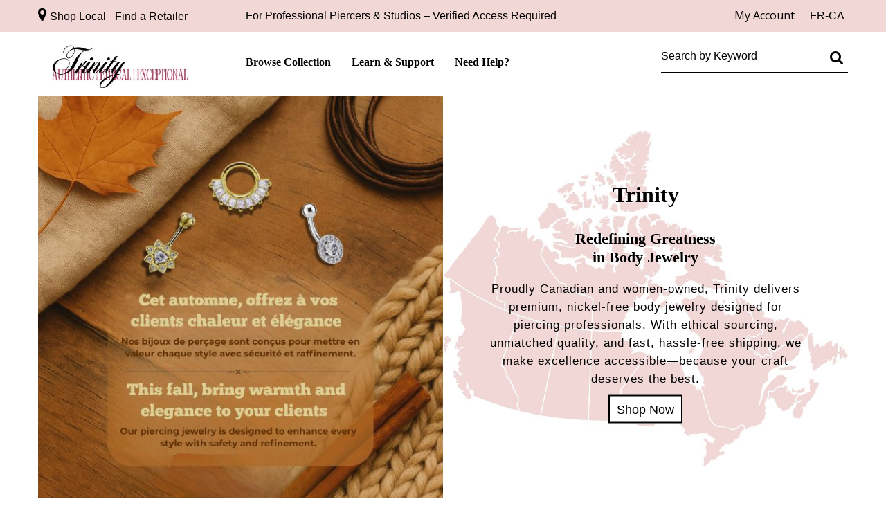

--- FILE ---
content_type: text/html; charset=utf-8
request_url: https://www.trinitybj.com/
body_size: 12846
content:

<!DOCTYPE html>
<!--[if IE 7]><html lang="en" class="ie ie7"><![endif]-->
<!--[if IE 8]><html lang="en" class="ie ie8"><![endif]-->
<!--[if IE 9]><html lang="en" class="ie"><![endif]-->

<!--[if gt IE 9]><!-->
<html lang="en">
<!--<![endif]-->
<head>
  <meta charset="utf-8">
  <title>Trinity Body Jewelry | Nickel-Free, Ethical, Canadian Supplier</title>
    <meta name="description" content="Proudly Canadian and women-owned, Trinity offers premium, nickel-free, biocompatible body jewelry trusted by professionals. Ethical sourcing, expert quality, and fast Canadian shipping." />
      <meta name="keywords" content="body jewelry, piercing jewelry, nickel-free jewelry, implant-grade jewelry, biocompatible body jewelry, ethical body jewelry, hypoallergenic piercing jewelry, professional piercing supplies, Trinity Body Jewelry, Canadian piercing supplier, women-owned bus" />
      <link rel="canonical" href="https://www.trinitybj.com/" />
    
  <meta content="True" name="HandheldFriendly">
  <meta name="viewport" content="width=device-width, initial-scale=1">
  <meta name="SKYPE_TOOLBAR" content="SKYPE_TOOLBAR_PARSER_COMPATIBLE" />

  <link rel="apple-touch-icon" sizes="180x180" href="/favicon.png?fv=466C5A89BE2D66C3AAE994F3401CB8E3" />
<link rel="icon" type="image/png" sizes="192x192" href="/favicon.png?fv=466C5A89BE2D66C3AAE994F3401CB8E3">
<meta name="msapplication-TileImage" content="/favicon.png?fv=466C5A89BE2D66C3AAE994F3401CB8E3" />


  <link rel="stylesheet" href="https://trinitybj-1.azureedge.net/content/cssinclude.bdl?id=565" />


  <!--[if IE 8]><!--><script src="https://trinitybj-2.azureedge.net/scriptecom/html5shiv.js?fv=C5776AB906652ADD91F9D827138CDDF5"></script><!--<![endif]-->
<script src="https://trinitybj-2.azureedge.net/scripts/jsinclude.bdl?id=558"></script>
<script src="https://trinitybj-1.azureedge.net/scripts/jsinclude.bdl?id=410"></script>


  <script>var _sCurrentLanguage="en";var _sDefaultLanguage="en-US";var _sCurrentLanguageFull="en-us";var _sServerDomain="trinitybj.com";var _sLangQueryName="lang";var _sCurrentLangQueryAndValue="lang=en-us"</script>

  

  <script src="https://use.typekit.net/lao0wju.js"></script>
<script>try{Typekit.load({ async: true });}catch(e){}</script>
<script id="mcjs">!function(c,h,i,m,p){m=c.createElement(h),p=c.getElementsByTagName(h)[0],m.async=1,m.src=i,p.parentNode.insertBefore(m,p)}(document,"script","https://chimpstatic.com/mcjs-connected/js/users/8d788dfb721468aea2ab84a7d/5b8fb00773f2ee2039ffa8717.js");</script>

<link rel="alternate" hreflang="en-ca" href="https://www.trinitybj.com/" />
<link rel="alternate" hreflang="fr-ca" href="https://www.trinitybj.com/fr/" />
<link rel="alternate" hreflang="x-default" href="https://www.trinitybj.com/" />
<style>

:root {
  --max-width: 1200px;
  --gap: 1.25rem;
  --border-radius: 8px;
  --input-border: #ccc;
  --shadow-color: rgba(0, 0, 0, 0.1);
}

/* === UNIVERSAL MEDIA RESET === */
img, video {
  max-width: 100%;
  height: auto;
  display: block;
}

/* === VIDEO STYLING === */
video {
  box-shadow: 0 0 10px var(--shadow-color);
}

/* === SHARED LAYOUT CLASSES === */
.center-text {
  text-align: center;
}

.split-container {
  display: flex;
  flex-direction: column;
  width: 100%;
}

.video-half,
.image-container {
  width: 100%;
}

.video-half video,
.image-container img {
  width: 100%;
  height: 100%;
  object-fit: cover;
}

.image-container {
  position: relative;
  display: inline-block;
}

.centered-text {
  position: absolute;
  top: 50%;
  left: 50%;
  transform: translate(-50%, -50%);
  padding: 1rem;
  width: 90%;
  border-radius: var(--border-radius);
  z-index: 2;
}

/* === IMAGE STYLING === */
.inblock {
  display: block;
  margin: 0 auto;
  max-width: 33%;
}

.rating {
  display: inline-block;
  vertical-align: middle;
  width: 97.5px;
  height: 28px;
  margin-right: 3px;
}

/* === FLEX GRID === */
.flex-grid {
  display: flex;
  flex-wrap: wrap;
  justify-content: space-between;
  gap: var(--gap);
  max-width: var(--max-width);
  margin: 0 auto;
  padding: var(--gap);
}

.flex-grid > div {
  flex: 1 1 100%;
  min-width: 250px;
  box-sizing: border-box;
}

/* === BACKGROUNDS === */
.why-Trinity,
.sharing {
  background-size: cover;
  background-position: center;
  background-repeat: no-repeat;
}

.why-Trinity {
  background-image: url('/medias/Why Trinity background section.jpg');
}

.sharing {
  background-image: url('/medias/Review banner homepage.jpg');
}

/* === SOCIAL ICONS === */
.social-icons {
  display: flex;
  justify-content: center;
  align-items: center;
  gap: 20px;
  margin: 20px 0;
}

.social-icons a {
  display: inline-block;
}

/* === MAILCHIMP FORM === */
#mc_embed_signup {
  text-align: center;
}

#mc_embed_signup_scroll {
  display: inline-flex;
  flex-wrap: wrap;
  align-items: center;
  justify-content: center;
  gap: 0.625rem;
  margin-top: 1.25rem;
}

.mc-field-group {
  display: flex;
  flex-direction: column;
  margin-bottom: 0;
}

.mc-field-group input,
input[type="text"],
input[type="email"] {
  padding: 0.5rem 0.75rem;
  font-size: 1rem;
  border: 1px solid var(--input-border);
  border-radius: 4px;
  min-width: 180px;
}

/* === RESPONSIVE BREAKPOINTS === */
@media (min-width: 768px) {
  .split-container {
    flex-direction: row;
  }

  .video-half,
  .image-container {
    width: 50%;
  }

  .centered-text {
    width: 80%;
  }

  .flex-grid > div {
    flex: 1 1 calc(50% - var(--gap));
  }
}

@media (min-width: 1024px) {
  .flex-grid.columns-4 > div {
    flex: 1 1 calc(25% - var(--gap));
  }

  .flex-grid.columns-3 > div {
    flex: 1 1 calc(30% - var(--gap));
  }
}

</style>


  
<script>
  function PageHeadMetadata() { }


  $(document).ready(function () {
    var facebookPixelEnabled = false;
    var googleTagManagerEnabled = false;
    var googleTagManagerEnhancedEnabled = false;
    var gtmBuiltInEventsEnabled = false;
    var currencyCode = "";

       facebookPixelEnabled = true;
           googleTagManagerEnabled = true;

       googleTagManagerEnhancedEnabled = true;

       gtmBuiltInEventsEnabled = true;

    currencyCode = "CAD";

    if (typeof TrackingEvent === 'function' && typeof TrackingEvent.init === 'function')
    {
      TrackingEvent.init(facebookPixelEnabled, googleTagManagerEnabled, googleTagManagerEnhancedEnabled, currencyCode, gtmBuiltInEventsEnabled);
    }




  });

  PageHeadMetadata.AsyncHtmlResponseHandler = function ($container, asyncSectionInfo) {
    // the async section container is a div, which cannot be added to the head tag. The resulting html is added to the body.
    // this handler is required to move the resulting html back to the head tag.
    $('head').append(asyncSectionInfo.Html);
    $container.remove();
  }

</script>

<meta property="og:type" content="website">

<meta property="og:url" content="https://www.trinitybj.com/">
<meta property="og:title" content="Trinity Body Jewelry | Nickel-Free, Ethical, Canadian Supplier">
  <meta property="og:description" content="Proudly Canadian and women-owned, Trinity offers premium, nickel-free, biocompatible body jewelry trusted by professionals. Ethical sourcing, expert quality, and fast Canadian shipping.">

  <meta property="og:image" content="https://www.trinitybj.com//medias/trinity-logo.png">

  <meta property="og:locale" content="en_US">
<meta property="og:site_name" content="Trinity">

  <meta property="fb:app_id" content="800579027338837">
<meta name="twitter:card" content="summary">

<meta name="twitter:url" content="https://www.trinitybj.com/">
<meta name="twitter:title" content="Trinity Body Jewelry | Nickel-Free, Ethical, Canadian Supplier">
<meta name="twitter:description" content="Proudly Canadian and women-owned, Trinity offers premium, nickel-free, biocompatible body jewelry trusted by professionals. Ethical sourcing, expert quality, and fast Canadian shipping.">

<meta name="twitter:image" content="https://www.trinitybj.com//medias/trinity-logo.png">

<!-- Global Site Tag (gtag.js) - Google Analytics -->
  
  <script async src="https://www.googletagmanager.com/gtag/js?id=UA-40247236-1"></script>
  
<script>
  window.dataLayer = window.dataLayer || [];
  function gtag(){dataLayer.push(arguments);}
  gtag('js', new Date());

    
    gtag('config', 'UA-40247236-1');
    

</script>

<!-- Facebook Pixel Code -->
<script>
  !function (f, b, e, v, n, t, s) {
    if (f.fbq) return; n = f.fbq = function () {
      n.callMethod ?
      n.callMethod.apply(n, arguments) : n.queue.push(arguments)
    };
    if (!f._fbq) f._fbq = n; n.push = n; n.loaded = !0; n.version = '2.0';
    n.queue = []; t = b.createElement(e); t.async = !0;
    t.src = v; s = b.getElementsByTagName(e)[0];
    s.parentNode.insertBefore(t, s)
  }(window, document, 'script',
  'https://connect.facebook.net/en_US/fbevents.js');
  fbq('init', '800579027338837');
  fbq('track', 'PageView');
</script>
<noscript>
  <img height="1" width="1" style="display:none" 
       src="https://www.facebook.com/tr?id=800579027338837&ev=PageView&noscript=1"/>
</noscript>
<!-- End Facebook Pixel Code -->



<meta name="generator" content="k-eCommerce" />
</head>


<body class="homepage Ecom-Home EcomTHomepage4 EcomLLayoutEcomV2">
  
  <input type="hidden" id="hdnPageTitle" value="Trinity Body Jewelry | Nickel-Free, Ethical, Canadian Supplier" />
  
  <div class="sb-site-container">
    <div class="widget" data-type="layout" data-index="1">
        <div class="customerservice-box hidden"></div>

    </div>
    <div class="main-section-container container">
      <div class="widget" data-type="layout" data-index="2">
        
<script>
  $(document).ready(function () {        
    Header.init(true, 3,
      "product", "products", "ecomwgtheaderv2",
      "We have successfully updated your cart.&lt;/br&gt;&lt;a style=&#39;text-decoration: underline;&#39; href=&#39;/my-shopping-cart&#39;&gt;Click here to see your cart.&lt;/a&gt;","UF2wwlI607CsE7NGIZcyFsDyOynoY4fLAmNyv2/XGCqx40O5Xx0AIYNAV+hCahNW");
    ShoppingCartSummary.DesktopAutoCloseCartPopupDelay = 5000 ;
    ShoppingCartSummary.MobileAutoCloseCartPopupDelay = 5000 ;
    $('.nav-myaccount .dropdown-toggle').dropdown();
    Menu.init();
  });
</script>

<header>
    <div class="header-bar">
        <div class="container">
            <div class="row-fluid">
                <div class="span2">
                   For Professional Piercers &amp; Studios – Verified Access Required
                </div>
                <div class="span10">
                    <!-- TOP MENU -->



  <script type="text/javascript">
    $(document).ready(function ()
    {
      EcomUtils.SetPreferredStoreFromGeolocalisation();
    });
  </script>

<ul class="unstyled inline header-nav ">
  
  

<li class="dropdown">
  <a class="dropdown-toggle ejs-header-menu" data-toggle="dropdown" href="javascript:void(0);" aria-haspopup="true">
    <i class="fa fa-user"></i>
  </a>
  <ul class="dropdown-menu">
    <li class="headerlink-account"><a href="/my-account">My Account</a></li>
            <li class="headerlink-contact"><a href="/questions">Customer Service</a></li>
      <li class="headerlink-logout"><a href="javascript:void(0);" class="close-session ejs-close-session">Sign Out</a></li>
  </ul>
</li>

  
  
            <li class="cult-fr">
          <a href="/fr" lang="fr">Fran&#231;ais</a>
        </li>
    </ul>


                </div>
            </div>
        </div>
    </div>
    <div class="header-content">
        <div class="container">
            <div class="row-fluid">
                <div class="span3">
                    <!-- LOGO -->
<div class="logos text-center">

	    <a href="/" title="Trinity">
	        <img src="https://trinitybj-1.azureedge.net/medias/logo/logo-medium.png?fv=41C9F720712D5231C88D8A4A9B142277" alt="Trinity" title="Trinity" class="hires">
	    </a>
</div>
                </div>

                <div class="span6">
                    <!-- MAIN MENU -->


<div class="section-container-main-navigation">


        <div class="main-navigation">
            <div class="container">
                <div class="navbar navbar-inverse nav-menu">
                    <div class="navbar-inner">
                        <div class="container">

                            <!-- Mobile menu button -->
                            <div class="span12 visible-phone">
                                <a class="btn-navbar span1" data-toggle="collapse" data-target=".nav-collapse">
                                    <i class="fa fa-bars fa-large fa-inverted"></i>
                                </a>
                            </div>
                            <!-- /Mobile menu button -->

                            <div class="row-fluid">
                                <div class="nav-collapse collapse span10" role="navigation">
                                    <ul class="nav">
                                                    <!-- Big category menu -->
                                                    <li class="expand bigmenu">
                                                        <a class="dropdown-toggle lvl1 " href="/products"  data-target=".submenu_1" data-toggle="dropdown"  aria-haspopup="true">Browse Collection<b class="caret"></b></a>
                                                        <div class="submenu submenu_1">
                                                            <div class="submenu-left">
                                                                <ul class="nav nav-pills nav-stacked nav-inner-items">

                                                                        <li class="expand opened">
                                                                                <a class="" href="/new-arrivals"  data-category-code="NEW">New Arrivals</a>
                                                                        </li>
                                                                        <li class="expand ">
                                                                                <a class="" href="/last-chance-clearance"  data-category-code="CLEARANCE">Last Chance / Clearance</a>
                                                                        </li>
                                                                        <li class="expand ">
                                                                                <a class="" href="/chains-and-charms"  data-category-code="CHAINS">Chains and Charms</a>
                                                                        </li>
                                                                        <li class="expand ">
                                                                                <a href="javascript:void(0);" class="has-content" data-category-code="RINGS" aria-haspopup="true">Rings</a>
                                                                                <!-- Right section of big category menu -->
                                                                                <div class="submenu-bigcontent">
                                                                                    <div class="submenu-content">
                                                                                        <h3><a href="/rings-2">Rings</a></h3>
                                                                                        <div class="bigcontent-categories">
                                                                                            <div class="row-fluid">
                                                                                                
                                                                                                
                                                                                                


                                                                                                <div class="span4">
                                                                                                    <ul>
                                                                                                            <li><a href="/seamless-rings">Seamless Rings</a></li>
                                                                                                            <li><a href="/clickers">Clickers</a></li>
                                                                                                            <li><a href="/captive-bead-rings-cbrs">Captive Bead Rings (CBRs)</a></li>
                                                                                                            <li><a href="/septum-clickers">Septum Clickers</a></li>
                                                                                                    </ul>
                                                                                                </div>
                                                                                                                                                                                            </div>
                                                                                        </div>
                                                                                    </div>
                                                                                </div>
                                                                                <!-- /Right section of big category menu -->
                                                                        </li>
                                                                        <li class="expand ">
                                                                                <a href="javascript:void(0);" class="has-content" data-category-code="PARTS" aria-haspopup="true">Bases &amp; Attachments</a>
                                                                                <!-- Right section of big category menu -->
                                                                                <div class="submenu-bigcontent">
                                                                                    <div class="submenu-content">
                                                                                        <h3><a href="/bases-attachments">Bases &amp; Attachments</a></h3>
                                                                                        <div class="bigcontent-categories">
                                                                                            <div class="row-fluid">
                                                                                                
                                                                                                
                                                                                                


                                                                                                <div class="span4">
                                                                                                    <ul>
                                                                                                            <li><a href="/posts-bases">Posts (bases)</a></li>
                                                                                                            <li><a href="/attachments">Attachments</a></li>
                                                                                                            <li><a href="/flexternal">FleXternal</a></li>
                                                                                                            <li><a href="/speciality-ends">Speciality Ends</a></li>
                                                                                                    </ul>
                                                                                                </div>
                                                                                                                                                                                            </div>
                                                                                        </div>
                                                                                    </div>
                                                                                </div>
                                                                                <!-- /Right section of big category menu -->
                                                                        </li>
                                                                        <li class="expand ">
                                                                                <a href="javascript:void(0);" class="has-content" data-category-code="EAR" aria-haspopup="true">Ear Jewelry</a>
                                                                                <!-- Right section of big category menu -->
                                                                                <div class="submenu-bigcontent">
                                                                                    <div class="submenu-content">
                                                                                        <h3><a href="/ear-jewelry">Ear Jewelry</a></h3>
                                                                                        <div class="bigcontent-categories">
                                                                                            <div class="row-fluid">
                                                                                                
                                                                                                
                                                                                                


                                                                                                <div class="span4">
                                                                                                    <ul>
                                                                                                            <li><a href="/earrings-and-earstuds">Earrings and Earstuds</a></li>
                                                                                                            <li><a href="/conch">Conch</a></li>
                                                                                                            <li><a href="/tragus-helix">Tragus &amp; Helix</a></li>
                                                                                                            <li><a href="/daith">Daith</a></li>
                                                                                                            <li><a href="/rook">Rook</a></li>
                                                                                                            <li><a href="/plugs-tunnels">Plugs &amp; Tunnels</a></li>
                                                                                                    </ul>
                                                                                                </div>
                                                                                                                                                                                            </div>
                                                                                        </div>
                                                                                    </div>
                                                                                </div>
                                                                                <!-- /Right section of big category menu -->
                                                                        </li>
                                                                        <li class="expand ">
                                                                                <a href="javascript:void(0);" class="has-content" data-category-code="NAVEL" aria-haspopup="true">Navel Jewelry</a>
                                                                                <!-- Right section of big category menu -->
                                                                                <div class="submenu-bigcontent">
                                                                                    <div class="submenu-content">
                                                                                        <h3><a href="/navel-jewelry">Navel Jewelry</a></h3>
                                                                                        <div class="bigcontent-categories">
                                                                                            <div class="row-fluid">
                                                                                                
                                                                                                
                                                                                                


                                                                                                <div class="span4">
                                                                                                    <ul>
                                                                                                            <li><a href="/navel-bananas">Navel Bananas</a></li>
                                                                                                            <li><a href="/navel-rings">Navel Rings</a></li>
                                                                                                    </ul>
                                                                                                </div>
                                                                                                                                                                                            </div>
                                                                                        </div>
                                                                                    </div>
                                                                                </div>
                                                                                <!-- /Right section of big category menu -->
                                                                        </li>
                                                                        <li class="expand ">
                                                                                <a href="javascript:void(0);" class="has-content" data-category-code="NIPPLE" aria-haspopup="true">Nipple Jewelry</a>
                                                                                <!-- Right section of big category menu -->
                                                                                <div class="submenu-bigcontent">
                                                                                    <div class="submenu-content">
                                                                                        <h3><a href="/nipple-jewelry-2">Nipple Jewelry</a></h3>
                                                                                        <div class="bigcontent-categories">
                                                                                            <div class="row-fluid">
                                                                                                
                                                                                                
                                                                                                


                                                                                                <div class="span4">
                                                                                                    <ul>
                                                                                                            <li><a href="/nipple-barbells">Nipple Barbells</a></li>
                                                                                                            <li><a href="/nipple-clickers">Nipple Clickers</a></li>
                                                                                                    </ul>
                                                                                                </div>
                                                                                                                                                                                            </div>
                                                                                        </div>
                                                                                    </div>
                                                                                </div>
                                                                                <!-- /Right section of big category menu -->
                                                                        </li>
                                                                        <li class="expand ">
                                                                                <a href="javascript:void(0);" class="has-content" data-category-code="NOSE" aria-haspopup="true">Nose Jewelry</a>
                                                                                <!-- Right section of big category menu -->
                                                                                <div class="submenu-bigcontent">
                                                                                    <div class="submenu-content">
                                                                                        <h3><a href="/nose-jewelry-2">Nose Jewelry</a></h3>
                                                                                        <div class="bigcontent-categories">
                                                                                            <div class="row-fluid">
                                                                                                
                                                                                                
                                                                                                


                                                                                                <div class="span4">
                                                                                                    <ul>
                                                                                                            <li><a href="/nose-screws">Nose Screws</a></li>
                                                                                                            <li><a href="/nose-rings">Nose Rings</a></li>
                                                                                                            <li><a href="/nose-chains">Nose Chains</a></li>
                                                                                                            <li><a href="/septum-jewelry">Septum Jewelry</a></li>
                                                                                                    </ul>
                                                                                                </div>
                                                                                                                                                                                            </div>
                                                                                        </div>
                                                                                    </div>
                                                                                </div>
                                                                                <!-- /Right section of big category menu -->
                                                                        </li>
                                                                        <li class="expand ">
                                                                                <a class="" href="/pre-sterilized-jewelry-1"  data-category-code="STERILIZED">Pre-Sterilized Jewelry</a>
                                                                        </li>
                                                                        <li class="expand ">
                                                                                <a href="javascript:void(0);" class="has-content" data-category-code="BARBELLS" aria-haspopup="true">Studs &amp; Barbells</a>
                                                                                <!-- Right section of big category menu -->
                                                                                <div class="submenu-bigcontent">
                                                                                    <div class="submenu-content">
                                                                                        <h3><a href="/studs-barbells">Studs &amp; Barbells</a></h3>
                                                                                        <div class="bigcontent-categories">
                                                                                            <div class="row-fluid">
                                                                                                
                                                                                                
                                                                                                


                                                                                                <div class="span4">
                                                                                                    <ul>
                                                                                                            <li><a href="/labret-studs">Labret Studs</a></li>
                                                                                                            <li><a href="/straight-barbells">Straight Barbells</a></li>
                                                                                                            <li><a href="/curved-barbells">Curved Barbells</a></li>
                                                                                                            <li><a href="/circular-barbells">Circular Barbells</a></li>
                                                                                                            <li><a href="/industrial-barbells">Industrial Barbells</a></li>
                                                                                                    </ul>
                                                                                                </div>
                                                                                                                                                                                            </div>
                                                                                        </div>
                                                                                    </div>
                                                                                </div>
                                                                                <!-- /Right section of big category menu -->
                                                                        </li>
                                                                        <li class="expand ">
                                                                                <a href="javascript:void(0);" class="has-content" data-category-code="DERMAL" aria-haspopup="true">Surface &amp; Dermal</a>
                                                                                <!-- Right section of big category menu -->
                                                                                <div class="submenu-bigcontent">
                                                                                    <div class="submenu-content">
                                                                                        <h3><a href="/surface-dermal">Surface &amp; Dermal</a></h3>
                                                                                        <div class="bigcontent-categories">
                                                                                            <div class="row-fluid">
                                                                                                
                                                                                                
                                                                                                


                                                                                                <div class="span4">
                                                                                                    <ul>
                                                                                                            <li><a href="/surface-barbells">Surface Barbells</a></li>
                                                                                                            <li><a href="/dermal-anchors">Dermal Anchors</a></li>
                                                                                                            <li><a href="/skindivers">Skindivers</a></li>
                                                                                                    </ul>
                                                                                                </div>
                                                                                                                                                                                            </div>
                                                                                        </div>
                                                                                    </div>
                                                                                </div>
                                                                                <!-- /Right section of big category menu -->
                                                                        </li>
                                                                        <li class="expand ">
                                                                                <a href="javascript:void(0);" class="has-content" data-category-code="DISPLAYS" aria-haspopup="true">Displays &amp; Promotional Material</a>
                                                                                <!-- Right section of big category menu -->
                                                                                <div class="submenu-bigcontent">
                                                                                    <div class="submenu-content">
                                                                                        <h3><a href="/displays-promotional-material">Displays &amp; Promotional Material</a></h3>
                                                                                        <div class="bigcontent-categories">
                                                                                            <div class="row-fluid">
                                                                                                
                                                                                                
                                                                                                


                                                                                                <div class="span4">
                                                                                                    <ul>
                                                                                                            <li><a href="/jewelry-displays">Jewelry Displays</a></li>
                                                                                                            <li><a href="/piercing-ideas-books">Piercing Ideas Books</a></li>
                                                                                                            <li><a href="/printed-catalogs">Printed Catalogs</a></li>
                                                                                                            <li><a href="/trinity-branded-merch">Trinity Branded Merch</a></li>
                                                                                                    </ul>
                                                                                                </div>
                                                                                                                                                                                            </div>
                                                                                        </div>
                                                                                    </div>
                                                                                </div>
                                                                                <!-- /Right section of big category menu -->
                                                                        </li>
                                                                        <li class="expand ">
                                                                                <a href="javascript:void(0);" class="has-content" data-category-code="TOOLS" aria-haspopup="true">Tools &amp; Supplies</a>
                                                                                <!-- Right section of big category menu -->
                                                                                <div class="submenu-bigcontent">
                                                                                    <div class="submenu-content">
                                                                                        <h3><a href="/tools-supplies">Tools &amp; Supplies</a></h3>
                                                                                        <div class="bigcontent-categories">
                                                                                            <div class="row-fluid">
                                                                                                
                                                                                                
                                                                                                


                                                                                                <div class="span4">
                                                                                                    <ul>
                                                                                                            <li><a href="/piercing-needles-punches">Piercing Needles &amp; Punches</a></li>
                                                                                                            <li><a href="/tubes-corks">Tubes &amp; Corks</a></li>
                                                                                                            <li><a href="/forceps-pliers">Forceps &amp; Pliers</a></li>
                                                                                                            <li><a href="/tapers-insertion-pins-silicone-discs">Tapers, Insertion Pins &amp; Silicone Discs</a></li>
                                                                                                            <li><a href="/skin-markers-measuring-tools">Skin Markers &amp; Measuring Tools</a></li>
                                                                                                            <li><a href="/cleaning-supplies">Cleaning Supplies</a></li>
                                                                                                            <li><a href="/sterilization-supplies-sharps">Sterilization Supplies &amp; Sharps</a></li>
                                                                                                            <li><a href="/gloves-ppe">Gloves &amp; PPE</a></li>
                                                                                                            <li><a href="/surface-barriers">Surface Barriers</a></li>
                                                                                                    </ul>
                                                                                                </div>
                                                                                                                                                                                            </div>
                                                                                        </div>
                                                                                    </div>
                                                                                </div>
                                                                                <!-- /Right section of big category menu -->
                                                                        </li>
                                                                        <li class="expand ">
                                                                                <a class="" href="/aftercares"  data-category-code="Aftercares">Aftercares</a>
                                                                        </li>
                                                                </ul>
                                                            </div>
                                                        </div>
                                                    </li>
                                                    <!-- /Big category menu -->
                                                    <!-- Link with submenu -->
                                                    <li class="expand dropdown">
                                                        <a class="dropdown-toggle lvl1 " href="/help-center"  data-toggle="dropdown" aria-haspopup="true">Learn &amp; Support<b class="caret"></b></a>

                                                            <ul class="dropdown-menu level2" role="menu">
                                                                            <li class="expand dropdown-submenu">
                                                                                <a class="" href="/help-center/information"  data-url="/help-center/information" tabindex="-1" aria-haspopup="true">Learn &amp; Support | Piercing Resources – Trinity Canada</a>

                                                                                <!-- Second level of submenu -->
                                                                                    <ul class="level3 dropdown-menu">
                                                                                                <li class="dropdown-submenu">
                                                                                                    <a class="" href="/help-center/information/certifications"  tabindex="-1" >Certifications &amp; Safety Data</a>
                                                                                                </li>
                                                                                                <li class="dropdown-submenu">
                                                                                                    <a class="" href="/help-center/information/catalogs"  tabindex="-1" >Catalogs</a>
                                                                                                </li>
                                                                                                <li class="dropdown-submenu">
                                                                                                    <a class="" href="/help-center/information/aftercares"  tabindex="-1" >Aftercare Infos</a>
                                                                                                </li>
                                                                                                <li class="dropdown-submenu">
                                                                                                    <a class="" href="/help-center/information/tattoo-infos"  tabindex="-1" >Tattoo Infos</a>
                                                                                                </li>
                                                                                                <li class="dropdown-submenu">
                                                                                                    <a class="" href="/help-center/information/piercing-infos"  tabindex="-1" >Piercing Jewelry Guide – Materials, Sizing &amp; Safety | Trinity</a>
                                                                                                </li>
                                                                                    </ul>
                                                                                <!-- /Second level of submenu -->

                                                                            </li>
                                                                            <li class="expand dropdown-submenu">
                                                                                <a class="" href="/help-center/blog"  data-url="/help-center/blog" tabindex="-1" aria-haspopup="true">Stories and updates</a>

                                                                                <!-- Second level of submenu -->
                                                                                    <ul class="level3 dropdown-menu">
                                                                                                <li class="dropdown-submenu">
                                                                                                    <a class="" href="/help-center/blog/about"  tabindex="-1" >Trinity Body Jewelry | About Our Canadian Piercing Company</a>
                                                                                                </li>
                                                                                                <li class="dropdown-submenu">
                                                                                                    <a class="" href="/help-center/blog/news"  tabindex="-1" >News</a>
                                                                                                </li>
                                                                                                <li class="dropdown-submenu">
                                                                                                    <a class="" href="/help-center/blog/interviews"  tabindex="-1" >Interviews</a>
                                                                                                </li>
                                                                                                <li class="dropdown-submenu">
                                                                                                    <a class="" href="/help-center/blog/articles"  tabindex="-1" >Piercing &amp; Tattoo Insights | Trinity Blog – Expert Guides, Trends &amp; Af</a>
                                                                                                </li>
                                                                                                <li class="dropdown-submenu">
                                                                                                    <a class="" href="/help-center/blog/our-values-ethical-standards-trinity-body-jewelry-canada"  tabindex="-1" >Our Values &amp; Ethical Standards | Trinity Body Jewelry Canada</a>
                                                                                                </li>
                                                                                                <li class="dropdown-submenu">
                                                                                                    <a class="" href="/help-center/blog/why-choose-trinity-ethical-canadian-body-jewelry-supplier"  tabindex="-1" >Why Choose Trinity | Ethical, Canadian Body Jewelry Supplier</a>
                                                                                                </li>
                                                                                    </ul>
                                                                                <!-- /Second level of submenu -->

                                                                            </li>
                                                                            <li class="expand dropdown-submenu">
                                                                                <a class="" href="/help-center/customer-care"  data-url="/help-center/customer-care" tabindex="-1" aria-haspopup="true">Customer Care</a>

                                                                                <!-- Second level of submenu -->
                                                                                    <ul class="level3 dropdown-menu">
                                                                                                <li class="dropdown-submenu">
                                                                                                    <a class="" href="/contact-us"  tabindex="-1" >Contact Us</a>
                                                                                                </li>
                                                                                                <li class="dropdown-submenu">
                                                                                                    <a class="" href="/help-center/customer-care/faq"  tabindex="-1" >FAQ</a>
                                                                                                </li>
                                                                                                <li class="dropdown-submenu">
                                                                                                    <a class="" href="/help-center/customer-care/loyalty-program"  tabindex="-1" >Trinity Loyalty Program | Rewards for Canadian Piercers</a>
                                                                                                </li>
                                                                                                <li class="dropdown-submenu">
                                                                                                    <a class="" href="/help-center/customer-care/privacy-policy"  tabindex="-1" >Privacy Policy</a>
                                                                                                </li>
                                                                                                <li class="dropdown-submenu">
                                                                                                    <a class="" href="/help-center/customer-care/terms-and-conditions"  tabindex="-1" >Terms and Conditions</a>
                                                                                                </li>
                                                                                    </ul>
                                                                                <!-- /Second level of submenu -->

                                                                            </li>
                                                            </ul>
                                                    </li>
                                                    <!-- /Link with submenu -->
                                                    <!-- Link with submenu -->
                                                    <li class="expand dropdown">
                                                        <a class="dropdown-toggle lvl1 " href="/help-center/customer-care"  data-toggle="dropdown" aria-haspopup="true">Need Help?<b class="caret"></b></a>

                                                            <ul class="dropdown-menu level2" role="menu">
                                                                            <li>
                                                                                <a class="" href="/contact-us" >Contact Us</a>
                                                                            </li>
                                                                            <li>
                                                                                <a class="" href="/help-center/customer-care/faq" >FAQ</a>
                                                                            </li>
                                                                            <li>
                                                                                <a class="" href="/help-center/customer-care/loyalty-program" >Trinity Loyalty Program | Rewards for Canadian Piercers</a>
                                                                            </li>
                                                                            <li>
                                                                                <a class="" href="/help-center/customer-care/privacy-policy" >Privacy Policy</a>
                                                                            </li>
                                                                            <li>
                                                                                <a class="" href="/help-center/customer-care/terms-and-conditions" >Terms and Conditions</a>
                                                                            </li>
                                                            </ul>
                                                    </li>
                                                    <!-- /Link with submenu -->
                                    </ul>
                                </div>

                                <!-- QUICK LINKS -->
<div class="nav-quicklinks span2">
  <ul class="nav nav-pills unstyled inline">
      <li>
        <!--[isk] 1st btn form show/hide trigger-->
        <a class="btn-search box pointer-cursor">
          <img src="https://trinitybj-2.azureedge.net/themecms/theme/img/icon-search.png?fv=0266F3DACCB53297AB6A3974C09A372C" alt="Search" />
        </a>
      </li>
          </ul>
</div>
                            </div>
                        </div>
                    </div>
                </div>

                <!-- SEARCH NAVIGATION -->
    <div class="main-navig-search" role="search">
      <form class="form-search ejs-search-bar" action="/products-search" method="get" onsubmit="SearchAsType.PreventAjaxCall();">
        <input autocomplete="off" class="form-search-input" id="txtQsBar" name="qs" placeholder="Search by keyword" type="text" value="" />
        <!--[isk] 2nd btn search trigger-->
        <button class="btn btn-go" id="cmdSearchBar" type="submit"><img src="https://trinitybj-2.azureedge.net/themecms/theme/img/icon-search.png?fv=0266F3DACCB53297AB6A3974C09A372C" alt="Search" /></button>
      </form>
    </div>

            </div>
        </div>
</div>

                </div>

                <div class="span3">
                        <!-- SEARCH -->
                        <div class="search" role="search">
                            <div class="row-fluid">
                                <!-- Search form -->
<form class="form-search ejs-quicksearch form-inline" action="/products-search" method="get" onsubmit="SearchAsType.PreventAjaxCall();">
    <input type="text" name="qs" id="txtHeaderQuickSearch" class="form-search-input" placeholder="Search by Keyword" autocomplete="off"  maxlength="100"/>
    <button class="btn-go" type="submit"><img src="https://trinitybj-2.azureedge.net/themecms/theme/img/icon-search.png?fv=0266F3DACCB53297AB6A3974C09A372C" alt="Search" /></button>
</form>

                                <!-- Quick search form -->

                            </div>
                        </div>
                </div>
            </div>

            <!-- CARTS -->

        </div>
    </div>
</header>

      </div>
      <section class="main-section" role="main">
        <div id="main-section" class="container">
          <div id="ejs-main-section" class="section-body-container">
            

<div class="row-fluid text-center">
  <div class="widget" data-type="view" data-index="1">
        <div class="flexslider" id="82c0bd85-3324-443d-abb0-0d8f273bfdc7">
    <ul class="slides">
    </ul>
  </div>
  <script type="text/javascript">
    $(document).ready(function () {
      $('#82c0bd85-3324-443d-abb0-0d8f273bfdc7').flexslider({
        directionNav: true
,
animation: "fade",
pauseOnAction: "false",
slideshowSpeed: "5000"
      });
    });
  </script>      

  </div>
</div>

<div class="row-fluid">
  <div class="widget" data-type="view" data-index="2">
      <!-- === HERO SECTION === -->
<section class="split-container"><div class="image-container"><img src="https://trinitybj-1.azureedge.net/medias/Front Siteweb Banner Fall_25.jpg?fv=AA1502E8AF9C8C2F48AD5DA9C6D290F1" alt="Front Siteweb Banner Fall 2025" /></div><div class="image-container"><img src="https://trinitybj-1.azureedge.net/medias/Map Canada Pink.jpg?fv=D9D9E8DBEA7F4AECE1FCB21CB92936B6" alt="Stylized pink map representing Canadian identity" loading="lazy" /><div class="centered-text center-text"><h1>Trinity</h1><h3>Redefining Greatness<br />in Body Jewelry</h3><p>Proudly Canadian and women-owned, Trinity delivers premium, nickel-free body jewelry designed for piercing professionals. With ethical sourcing, unmatched quality, and fast, hassle-free shipping, we make excellence accessible&mdash;because your craft deserves the best.</p><a href="/new-arrivals" class="btn btn-primary">Shop Now</a>
 </div></div></section><!-- === TRUST SECTION === -->
<section class="center-text section-spacing"><h2>Trusted by Piercing Professionals Across Canada</h2><p><em>At Trinity, trust is built on quality, transparency, and ethical responsibility.</em></p><div class="flex-grid columns-4"><div><img class="inblock" src="https://trinitybj-1.azureedge.net/medias/Safe icon.jpg?fv=58FD65C190FF7FA3C3C9D2FB0EC15203" alt="Safe Icon" loading="lazy" /><h3>Nickel-Free &amp; Biocompatible</h3><p>&bull; ASTM F136 Titanium as Canadian standard<br />&bull; No nickel in gold alloys &ndash; prevents allergies
      </p></div><div><img class="inblock" src="https://trinitybj-1.azureedge.net/medias/Earth icon.jpg?fv=22AB1462D76DC29CF8A1425B8A950E2E" alt="Earth Icon" loading="lazy" /><h3>Ethically Sourced Materials</h3><p>&bull; No toxic-refined recycled gold<br />&bull; Lab-made gemstones for sustainability</p></div><div><img class="inblock" src="https://trinitybj-1.azureedge.net/medias/Shipping icon.jpg?fv=99C6C5CB9BF94DB78C8CF91FDA926D03" alt="Shipping Icon" loading="lazy" /><h3>Fast, Reliable Canadian Shipping</h3><p>&bull; No customs, no surprises<br />&bull; Price &amp; currency stability</p></div><div><img class="inblock" src="https://trinitybj-1.azureedge.net/medias/Magnifying glass icon.jpg?fv=31E52C61F30C82F157B47D509112184D" alt="Magnifying Glass Icon" loading="lazy" /><h3>Independent &amp; Transparent</h3><p>&bull; We define Canadian standards<br />&bull; 100% transparency with 24/7 MSDS access</p></div></div><a href="/help-center/blog/our-values-ethical-standards-trinity-body-jewelry-canada">Explore Our Standards</a>
</section><!-- === NEW ARRIVALS === -->
<section class="center-text section-spacing"><h2>New Arrivals</h2></section>
  </div>
</div>

<div class="homepage-showcase">
  <div class="row-fluid">
      <div class="widget" data-type="view" data-index="3">
          

<script>

  $(document).ready(function () {
    ShoppingCart.addToPurchaseListMsg = "We are processing your request. Please wait.";

    ListingProductSimple.init("productListingForm3", "Loading…");
  });

</script>

	<h2 class="product-showcase-title">New Arrivals</h2>
<!-- Form has dynamic ID since it can be used multiple times in same page. -->
<form id="productListingForm3" class="ejs-addtocartform" onsubmit="return false;" method="post" data-refreshproductajaxurl="/ecomwgtproductshowcase/getproductsection?lang=en-us" data-widgetuniquecode="vPmX7CLBQc06C0YuNK42P4FqOj6A3JMrpnkeDpbc4bMjRv9mEnGJFvuBBKrFVmnExpsVqvWaDfzoh/ofqs/pCA==" data-qtyisprefill="True" data-asyncpriceload="False">
  <div class="ejs-product-listing-container">

  <script>
    $(document).ready(function () {
      EcomUtils.standardizeDivHeights('div.grid-layout', 'div.productbox');

      AddToCartSpinner.init();
    });
  </script>

<div class="row-fluid grid-layout grid-layout-4col">

    <div class="ejs-productitem span3">


<script>if (typeof TrackingEvent === 'function' && typeof TrackingEvent.addProductData === 'function'){TrackingEvent.addProductData('088ce896-856c-4c94-9282-7bb709a66ce9', {"Id":"088ce896-856c-4c94-9282-7bb709a66ce9","Code":"PRO-GBS-MIX","Title":"Assorted gift box - small","Category":"Trinity Branded Merch","Brand":"Trinity Body Jewelry","Configurations":"","Price":0.0,"PriceForMinQuantity":0.0,"Quantity":1.0,"ListPosition":1,"Currency":""});}</script>

<div class="boxshad productbox ejs-product-listing-item ">











  <div class="box-photo product-image-container ejs-box-photo ejs-product-image-container" data-product-url="/new-arrivals/assorted-gift-box-small-pro-gbs-mix" onclick="$(document).trigger('ProductClick',['088ce896-856c-4c94-9282-7bb709a66ce9']);">
    <img class="product-main-image"
         alt="Assorted gift box - small"
         title="Assorted gift box - small"
         src="https://trinitybj-2.azureedge.net/ImagesEcom/products/no_picture/product_default.gif?fv=7DEE2621A76E06055C537DD633948492"
         onclick="$(document).trigger('ProductClick',['088ce896-856c-4c94-9282-7bb709a66ce9']);"
         srcset="                                    /ImagesEcom/products/no_picture/product_default.gif?fv=7DEE2621A76E06055C537DD633948492 300w,
                  /ImagesEcom/products/no_picture/product_small.gif?fv=432283FDAEDEC7EBCD93C996A6A2659F 150w,
                  /ImagesEcom/products/no_picture/product_xsmall.gif?fv=4C569C5A99C7D7E3B31C4C5B895294E7 55w"
         sizes="(max-width: 767px) 100vw, 50vw" />
  </div>
  <div class="box-info">
    <ul class="unstyled">

        <li class="product-rating rating">
        </li>

              <li class="product-code">
          <small>
            Code: <span>PRO-GBS-MIX</span>
          </small>
        </li>

        <li class="product-desc small">Gift | Box | Attachement</li>
    </ul>
  </div>

  <div class="box-price">


    <ul class="unstyled message-container">
      <li>
        <p class="text-warning text-pricesmsg">Contact us for pricing</p>
      </li>
    </ul>


  </div>
    <div class="box-info box-qty productListing-availability">
      <ul class="unstyled">
          <li class="productListing-availability-quantity"><small>Qty avail.: 0</small></li>
                              </ul>
    </div>
</div>

    </div>
    <div class="ejs-productitem span3">


<script>if (typeof TrackingEvent === 'function' && typeof TrackingEvent.addProductData === 'function'){TrackingEvent.addProductData('2946401b-72d9-4c2f-936e-32282960616a', {"Id":"2946401b-72d9-4c2f-936e-32282960616a","Code":"EESHEART956","Title":"Heart earstuds","Category":"Earrings and Earstuds","Brand":"Trinity Body Jewelry","Configurations":"20ga (0.8mm), 7.0mm (9/32'')","Price":0.0,"PriceForMinQuantity":0.0,"Quantity":1.0,"ListPosition":2,"Currency":""});}</script>

<div class="boxshad productbox ejs-product-listing-item ">











  <div class="box-photo product-image-container ejs-box-photo ejs-product-image-container" data-product-url="/new-arrivals/heart-earstuds-eesheart956" onclick="$(document).trigger('ProductClick',['2946401b-72d9-4c2f-936e-32282960616a']);">
    <img class="product-main-image"
         alt="Heart earstuds"
         title="Heart earstuds"
         src="https://trinitybj-2.azureedge.net/img/product/EESHEART956-Z1.jpg?fv=2A6080DF900D4AC082E282123A0751EE"
         onclick="$(document).trigger('ProductClick',['2946401b-72d9-4c2f-936e-32282960616a']);"
         srcset=" /img/product/EESHEART956-Z1-Z.jpg?fv=CE135CED114A158200E3500AD9845A3F 900w,                    /img/product/EESHEART956-Z1-B.jpg?fv=095194DCDE8797CCEDB5F12956F2CE85 400w,                   /img/product/EESHEART956-Z1.jpg?fv=2A6080DF900D4AC082E282123A0751EE 300w,
                  /img/product/EESHEART956-Z1-T.jpg?fv=919FBC562F918A789BF3F4E099C306BB 150w,
                  /img/product/EESHEART956-Z1-X.jpg?fv=C3946581F2E147FC68A9B197F6C51353 55w"
         sizes="(max-width: 767px) 100vw, 50vw" />
  </div>
  <div class="box-info">
    <ul class="unstyled">

        <li class="product-rating rating">
        </li>

              <li class="product-code">
          <small>
            Code: <span>EESHEART956</span>
          </small>
        </li>

        <li class="product-desc small">316L | 20 ga | 7mm</li>
    </ul>
  </div>

  <div class="box-price">


    <ul class="unstyled message-container">
      <li>
        <p class="text-warning text-pricesmsg">Contact us for pricing</p>
      </li>
    </ul>


  </div>
    <div class="box-info box-qty productListing-availability">
      <ul class="unstyled">
          <li class="productListing-availability-quantity"><small>Qty avail.: 10+</small></li>
                              </ul>
    </div>
</div>

    </div>
    <div class="ejs-productitem span3">


<script>if (typeof TrackingEvent === 'function' && typeof TrackingEvent.addProductData === 'function'){TrackingEvent.addProductData('0ce7a540-94d8-48e1-888c-0071b5c96999', {"Id":"0ce7a540-94d8-48e1-888c-0071b5c96999","Code":"APTTYTIPS","Title":"Anodized titanium taper insertion pin for threadless jewelry","Category":"Tapers, Insertion Pins & Silicone Discs","Brand":"Trinity Body Jewelry","Configurations":"Select, Select","Price":0.0,"PriceForMinQuantity":0.00,"Quantity":1.0,"ListPosition":3,"Currency":""});}</script>

<div class="boxshad productbox ejs-product-listing-item ">











  <div class="box-photo product-image-container ejs-box-photo ejs-product-image-container" data-product-url="/new-arrivals/anodized-titanium-taper-insertion-pin-for-threadless-jewelry-apttytips" onclick="$(document).trigger('ProductClick',['0ce7a540-94d8-48e1-888c-0071b5c96999']);">
    <img class="product-main-image"
         alt="Anodized titanium taper insertion pin for threadless jewelry"
         title="Anodized titanium taper insertion pin for threadless jewelry"
         src="https://trinitybj-2.azureedge.net/img/product/APTT-YTIP-S_GROUP.jpg?fv=A80B5CFF4EDB87A36E95A617524AD33A"
         onclick="$(document).trigger('ProductClick',['0ce7a540-94d8-48e1-888c-0071b5c96999']);"
         srcset=" /img/product/APTT-YTIP-S_GROUP-Z.jpg?fv=2E4F944A8EAA0EE6F8479B21A972AACF 900w,                    /img/product/APTT-YTIP-S_GROUP-B.jpg?fv=B5D3CDA164AA652CF969E8441D8D2C07 400w,                   /img/product/APTT-YTIP-S_GROUP.jpg?fv=A80B5CFF4EDB87A36E95A617524AD33A 300w,
                  /img/product/APTT-YTIP-S_GROUP-T.jpg?fv=F67C4CBD9CB21844F1C944DC524F54FA 150w,
                  /img/product/APTT-YTIP-S_GROUP-X.jpg?fv=D3062384E4F858006F61CCFC8083937F 55w"
         sizes="(max-width: 767px) 100vw, 50vw" />
  </div>
  <div class="box-info">
    <ul class="unstyled">

        <li class="product-rating rating">
        </li>

              <li class="product-code">
          <small>
            Code: <span>APTTYTIPS</span>
          </small>
        </li>

        <li class="product-desc small">Insertion Pin | Taper | Threadless</li>
    </ul>
  </div>

  <div class="box-price">

  <a class="btn btn-primary" href="/new-arrivals/anodized-titanium-taper-insertion-pin-for-threadless-jewelry-apttytips" onclick="$(document).trigger('ProductClick',['0ce7a540-94d8-48e1-888c-0071b5c96999']);">View Options</a>



  </div>
</div>

    </div>
    <div class="ejs-productitem span3">


<script>if (typeof TrackingEvent === 'function' && typeof TrackingEvent.addProductData === 'function'){TrackingEvent.addProductData('402bfb84-d50f-467d-b092-9a9cb94c21ba', {"Id":"402bfb84-d50f-467d-b092-9a9cb94c21ba","Code":"FLEXTIPIN","Title":"Flexternal taper insertion pin","Category":"Tapers, Insertion Pins & Silicone Discs","Brand":"Trust","Configurations":"Select, Select","Price":0.0,"PriceForMinQuantity":0.00,"Quantity":1.0,"ListPosition":4,"Currency":""});}</script>

<div class="boxshad productbox ejs-product-listing-item ">











  <div class="box-photo product-image-container ejs-box-photo ejs-product-image-container" data-product-url="/new-arrivals/flexternal-taper-insertion-pin-flextipin" onclick="$(document).trigger('ProductClick',['402bfb84-d50f-467d-b092-9a9cb94c21ba']);">
    <img class="product-main-image"
         alt="Flexternal taper insertion pin"
         title="Flexternal taper insertion pin"
         src="https://trinitybj-2.azureedge.net/img/product/FLEXTIPIN_.jpg?fv=40C4C1DF074F1FA3FBB627DF32F46128"
         onclick="$(document).trigger('ProductClick',['402bfb84-d50f-467d-b092-9a9cb94c21ba']);"
         srcset=" /img/product/FLEXTIPIN_-Z.jpg?fv=33419B78AFE2A02B5458666CE5C49FF9 900w,                    /img/product/FLEXTIPIN_-B.jpg?fv=25B287D040F1DA76B8E5928609CFC37D 400w,                   /img/product/FLEXTIPIN_.jpg?fv=40C4C1DF074F1FA3FBB627DF32F46128 300w,
                  /img/product/FLEXTIPIN_-T.jpg?fv=AF8777600C3B124436F9D2416EA260C6 150w,
                  /img/product/FLEXTIPIN_-X.jpg?fv=9B498229D31B1AE56FEC2F50D8E3064A 55w"
         sizes="(max-width: 767px) 100vw, 50vw" />
  </div>
  <div class="box-info">
    <ul class="unstyled">

        <li class="product-rating rating">
        </li>

              <li class="product-code">
          <small>
            Code: <span>FLEXTIPIN</span>
          </small>
        </li>

        <li class="product-desc small">Insertion Pin | Taper | FleXternal</li>
    </ul>
  </div>

  <div class="box-price">

  <a class="btn btn-primary" href="/new-arrivals/flexternal-taper-insertion-pin-flextipin" onclick="$(document).trigger('ProductClick',['402bfb84-d50f-467d-b092-9a9cb94c21ba']);">View Options</a>



  </div>
</div>

    </div>
</div>

<input data-val="true" data-val-number="The field LastPageNumber must be a number." data-val-required="The LastPageNumber field is required." id="LastPageNumber" name="LastPageNumber" type="hidden" value="1" /><input id="ProductsTotalCount" name="ProductsTotalCount" type="hidden" value="0" /><input id="MaxProductNumberForSortByPriceWarninMessage" name="MaxProductNumberForSortByPriceWarninMessage" type="hidden" value="To sort by price, please add criteria in the search engine. " /><input id="PriceDescendantTextAndValue" name="PriceDescendantTextAndValue" type="hidden" value="" /><input id="PriceAscendantTextAndValue" name="PriceAscendantTextAndValue" type="hidden" value="" /><input id="MaxProductToSortByPriceAscDesc" name="MaxProductToSortByPriceAscDesc" type="hidden" value="100" /></div>
</form>

      </div>
  </div>

  <div class="row-fluid">
      <div class="widget" data-type="view" data-index="4">
          
      </div>
  </div>

  <div class="row-fluid">
      <div class="widget" data-type="view" data-index="5">
          
      </div>
  </div>

  <div class="row-fluid">
      <div class="widget" data-type="view" data-index="6">
          
      </div>
  </div>
</div>

<div class="row-fluid">
  <div class="widget" data-type="view" data-index="7">
      <section class="center-text section-spacing"><a href="/new-arrivals" class="btn btn-primary">Browse All New Collection</a>
 <p>&nbsp;</p></section><!-- === WHY TRINITY SECTION === -->
<section class="why-Trinity section-spacing"><p>&nbsp;</p><div class="center-text"><h2>Why Trinity? &ndash; More Than Just Jewelry, A Movement</h2><p><em>Over 20 years of ethical innovation, led by Canadian women for professionals worldwide.</em></p></div><div class="flex-grid columns-3"><div><h3>Industry Leadership</h3><p>&bull; Founded by a piercer<br />&bull; First to introduce ASTM F136 in Canada<br />&bull; 24+ years of trusted expertise</p></div><div><h3>Ethical Sourcing</h3><p>&bull; No toxic refining<br />&bull; Lab-grown gemstones<br />&bull; Total material transparency</p></div><div><h3>Canadian Impact</h3><p>&bull; Women-Owned &amp; fiercely local<br />&bull; Zero import fees<br />&bull; Support for Canadian artists &amp; studios</p></div></div><div class="center-text section-spacing"><h3>At Trinity, we&rsquo;re not just redefining jewelry&mdash;we&rsquo;re redefining an industry.</h3><a href="/create-account" class="btn btn-primary">Join the Movement</a>
 <p>&nbsp;</p></div></section><!-- === TESTIMONIALS === -->
<section class="section-spacing"><div class="center-text"><h2>What Professionals Say About Trinity</h2></div><div class="center-text"><p><img class="rating" alt="5 stars rating" src="https://trinitybj-1.azureedge.net/medias/5 stars rating img.jpg?fv=1F61135C0842123B6B63B37D21438547" /><strong>"We&rsquo;ve been ordering from Trinity for years... I&rsquo;ll never switch!"</strong><br />&mdash; Fuel Palomares, Verified Buyer (Facebook)
      
    </p><p><img class="rating" alt="5 stars rating" src="https://trinitybj-1.azureedge.net/medias/5 stars rating img.jpg?fv=1F61135C0842123B6B63B37D21438547" /><strong>"Customer service is amazing! My order arrived 4 days early."</strong><br />&mdash; Jacqueliine Mariie, Verified Buyer (Facebook)
      
    </p><p><img class="rating" alt="5 stars rating" src="https://trinitybj-1.azureedge.net/medias/5 stars rating img.jpg?fv=1F61135C0842123B6B63B37D21438547" /><strong>"Trinity&rsquo;s quality is outstanding. On vous aime!"</strong><br />&mdash; Usagi Trouble, Verified Buyer (Google)
      
    </p><p><img class="rating" alt="5 stars rating" src="https://trinitybj-1.azureedge.net/medias/5 stars rating img.jpg?fv=1F61135C0842123B6B63B37D21438547" /><strong>"Service &agrave; la client&egrave;le sur la coche. Livraison rapide."</strong><br />&mdash; Anie Rompre, Verified Buyer (Google)
      
    </p><h3>Why Professionals Trust Trinity:</h3><p>&bull; Reliable, fast shipping<br />&bull; Outstanding service<br />&bull; Long-term loyalty</p></div></section><!-- === SOCIAL & SIGNUP === -->
<section class="sharing section-spacing"><div class="center-text"><p>&nbsp;</p><h2>Want to share your experience? We&rsquo;d love to feature your voice!</h2><div class="social-icons"><a href="https://www.facebook.com/TrinitySupplies/reviews" target="_blank"><img src="https://trinitybj-2.azureedge.net/medias/Facebook icon homepage.jpg?fv=8BFA0030F700177C4FDAB723F4054325" alt="Facebook Reviews" loading="lazy" style="width:60px;" /></a>
 <a href="https://www.instagram.com/trinitysupplies/" target="_blank">
 <img src="https://trinitybj-2.azureedge.net/medias/Instagram icon homepage.jpg?fv=2468543FCEBAF01D09792083D14319C2" alt="Instagram" loading="lazy" style="width:60px;" /></a>
 <a href="https://g.page/r/CZcAS-4BbTiREAE/review" target="_blank">
 <img src="https://trinitybj-2.azureedge.net/medias/Google icon homepage.jpg?fv=DD6207BC84267E27E443669F38BD7AE8" alt="Google Reviews" loading="lazy" style="width:60px;" /></a>
 </div><h2>Stay Ahead with Trinity &ndash; Get Shipping Off Your First Order!</h2><h3>Join the Trinity Insider List &amp; Enjoy Exclusive Perks</h3><p>&bull; Free shipping on first order<br />&bull; Early access to new collections<br />&bull; Industry insights &amp; best practices
    </p><div class="center-text section-spacing"><h3>Don&rsquo;t Miss Out</h3><a href="/create-account" class="btn btn-primary">Join Today!</a>
 <p>&nbsp;</p></div></div></section>
  </div>
</div>
          </div>
        </div>
      </section>
    </div>

    <!-- FOOTER SECTION -->
    <footer>
      <div class="container">
        <div class="widget" data-type="layout" data-index="3">
          


    <div class="footer-row footer-row-middle">
        <div class="footer-row-inner">
          <div class="row-fluid">
              <div class="span3">
                  <ul class="unstyled">
                        <li><ul class="unstyled"><li class="footer-title"><a href="/help-center/information"><strong>Information Center</strong></a></li><li><a href="/help-center/information/aftercares">Aftercare info</a></li><li><a href="/help-center/information/tattoo-infos">Tattoo info</a></li><li><a href="/help-center/information/piercing-infos">Piercing info</a></li><li><a href="/help-center/information/certifications">Certifications & Safety data</a></li><li><a href="/help-center/information/catalogs">Catalog collection</a></li></ul></li>
                  </ul>
              </div>
              <div class="span3">
                  <ul class="unstyled">
                        <li><ul class="unstyled"><li class="footer-title"><a href="/help-center/customer-care"><strong>Customer Care</strong></a></li><li><a href="/contact-us">Contact Us</a></li><li><a href="/help-center/customer-care/loyalty-program">Loyalty program</a></li><li><a href="/help-center/customer-care/terms-and-conditions">Terms and Conditions</a></li><li><a href="/help-center/customer-care/privacy-policy">Privacy Policy</a></li><li><a href="/help-center/customer-care/faq">FAQs</a></li><li><a href="/kSitemap-1.xml">Site Map</a></li></ul></li>
                  </ul>
              </div>
              <div class="span3">
                  <ul class="unstyled">
                        <li><ul class="unstyled"><li class="footer-title"><a href="/help-center/blog"><strong>Stories & Updates</strong></a></li><li><a href="/help-center/blog/about">Our Story</a></li><li><a href="/help-center/blog/news">News</a></li><li><a href="/help-center/blog/articles">Articles</a></li><li><a href="/brands">Our Brands</a></li></ul><ul class="unstyled inline header-social"><br /><br /><li class="footer-title">Follow us</li><li><a href="https://www.facebook.com/TrinitySupplies/" target="_blank"><span class="fa fa-facebook" style="color:grey;" aria-hidden="true"></span><span class="sr-only">Facebook</span></a></li><li><a href="https://www.instagram.com/trinitysupplies/" target="_blank"><span class="fa fa-instagram" style="color:grey;" aria-hidden="true"></span><span class="sr-only">Instagram</span></a></li><li><a href="https://twitter.com/trinitybj" target="_blank"><span class="fa fa-twitter" style="color:grey;" aria-hidden="true"></span><span class="sr-only">Twitter</span></a></li><li><a href="https://www.youtube.com/channel/UCWIrS7IDn1y4UR-qE60JiBA" target="_blank"><span class="fa fa-youtube-play" style="color:grey;" aria-hidden="true"></span><span class="sr-only">YouTube</span></a></li></ul></li>
                  </ul>
              </div>
              <div class="span3">
                  <ul class="unstyled">
                        <li><ul class="unstyled"><li class="footer-payments"><img alt="Paypal VISA Mastercard" src="https://trinitybj-1.azureedge.net/medias/footer-payment.png?fv=517392517B97ADC96174282E7A96007E" /></li><br /><br /><li class="footer-title">Secured By</li><li><img alt="Geotrust" src="https://trinitybj-1.azureedge.net/medias/logo-footer-geotrust.png?fv=C28958CA17360676C67F17F2A1DA8721" /></li></ul></li>
                  </ul>
              </div>
          </div>
        </div>
    </div>

    <div class="footer-row footer-row-bottom">
        <div class="footer-row-inner">
          <div class="row-fluid">
            <div class="span12">
              <div class="row-fluid footer-copyright"><div class="span12">&copy; 2025 Trinity. All Rights Reserved.&nbsp;</div></div>
            </div>
          </div>
        </div>
    </div>

        </div>
      </div>
    </footer>
    <div class="widget" data-type="layout" data-index="4">
      


    </div>
    <div id="backtotop" style="display: none;">
      <a href="#" role="button" title="Return to Top">
        <i class="fa fa-chevron-up fa-inverted"></i>
      </a>
    </div>

    

  </div>
  
<div class="container">Powered by k-<a href="https://k-ecommerce.com/acomba-e-commerce">eCommerce for Acomba</a></div><script defer src="https://static.cloudflareinsights.com/beacon.min.js/vcd15cbe7772f49c399c6a5babf22c1241717689176015" integrity="sha512-ZpsOmlRQV6y907TI0dKBHq9Md29nnaEIPlkf84rnaERnq6zvWvPUqr2ft8M1aS28oN72PdrCzSjY4U6VaAw1EQ==" data-cf-beacon='{"version":"2024.11.0","token":"e36a251a57dc46eeaa83b1a5684f7773","r":1,"server_timing":{"name":{"cfCacheStatus":true,"cfEdge":true,"cfExtPri":true,"cfL4":true,"cfOrigin":true,"cfSpeedBrain":true},"location_startswith":null}}' crossorigin="anonymous"></script>
</body>
</html>


--- FILE ---
content_type: text/javascript
request_url: https://trinitybj-1.azureedge.net/scripts/jsinclude.bdl?id=410
body_size: 746
content:
function ListingProductSimple(){}ListingProductSimple.asyncPriceLoad=!1;ListingProductSimple.asyncMsgLoading="";ListingProductSimple.init=function(n,t){var i=$("#"+n);i.length>0&&i.data("refreshproductajaxurl")!=null&&i.data("widgetuniquecode")!=null&&(ListingProductSimple.asyncMsgLoading=t,ListingProductSimple.InitializeProductListingForm(n),i.data("asyncpriceload")!=null&&(ListingProductSimple.asyncPriceLoad=i.data("asyncpriceload")));$(document).on("click",".btnProductwheretobuy",function(){window.location.href=$(this).data("producturl")});ListingProductSimple.asyncPriceLoad&&EcomUtils.InitAsyncHtmlSections(i.data("widgetuniquecode"),ListingProductSimple.InitializeProductListingForm.bind(null,n),ListingProductSimple.asyncMsgLoading)};ListingProductSimple._initProductsUOMChange=function(n){n.find(".ejs-productitem").each(function(){ListingProductSimple._initProductUOMChange($(this),n)})};ListingProductSimple._initProductUOMChange=function(n,t){n.find(".ejs-productuom").each(function(){var i=$(this);i.on("change",function(){var f=n.find(".ejs-addtocart-section"),s=f.data("productid"),h=i.find("option:selected").val(),r=n.parents("div.ejs-product-listing-container"),e=n.find("div.productbox").css("min-height"),u=f.find("input[data-productcode]"),c=u.val(),o=EcomUtils.getLoadingBig(r);o.show();r.hide();$.ajax({cache:!1,async:!0,type:"POST",url:t.data("refreshproductajaxurl"),data:{productId:s,selectedUom:h,widgetUniqueCode:t.data("widgetuniquecode")},error:function(n){Utils.handleAjaxUnauthorize(n)||Statusbar.showMessage(TextResources.getText("requesterror"),Utils.messageTypeResult.ERROR)},success:function(t){Utils.handleSuccessAjaxCallResult(t)&&(n.html(t),e!=null&&n.find("div.productbox").css("min-height",e),u=n.find("input[data-productcode]"),u.val(c))},complete:function(i,u){if(r.show(),o.hide(),u=="success"){EcomUtils.bindProductsImagesRedirect();ListingProductSimple.onCompleteInitProductUOMChange(n,t);ListingProductSimple.asyncPriceLoad&&EcomUtils.InitAsyncHtmlSections(t.data("widgetuniquecode"),ListingProductSimple.onCompleteInitProductUOMChange.bind(null,n,t),ListingProductSimple.asyncMsgLoading)}}})})})};ListingProductSimple.onCompleteInitProductUOMChange=function(n,t){ListingProductSimple._initProductUOMChange(n,t);t.off();t.removeData("validator");$.validator.unobtrusive.parse(t);ShoppingCart.initAddToCart(t.attr("id"));ShoppingCart.initAddToPurchaseList(t.attr("id"))};ListingProductSimple.InitializeProductListingForm=function(n){var t=$("#"+n);ShoppingCart.initAddToCart(n);ShoppingCart.initAddToPurchaseList(n);t.off();t.removeData("validator");$.validator.unobtrusive.parse(t);ListingProductSimple._initProductsUOMChange(t)};

